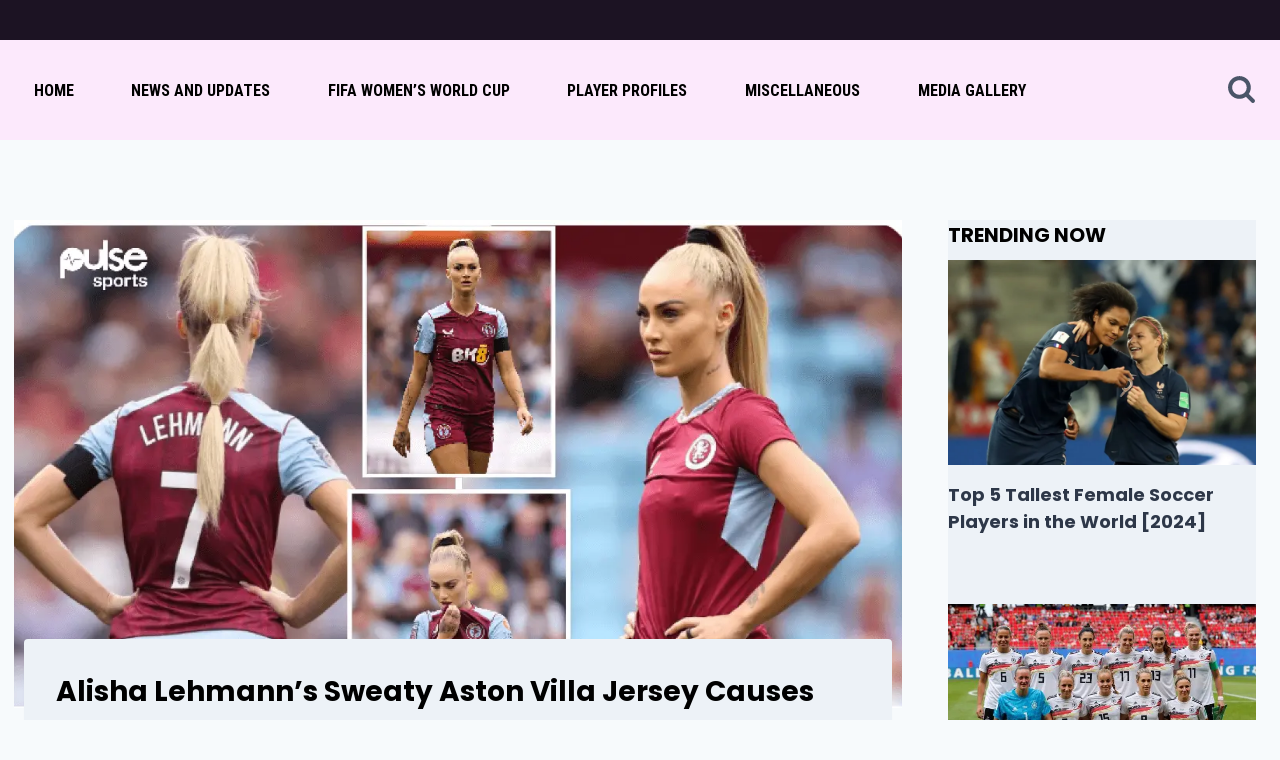

--- FILE ---
content_type: text/html; charset=utf-8
request_url: https://www.google.com/recaptcha/api2/aframe
body_size: 265
content:
<!DOCTYPE HTML><html><head><meta http-equiv="content-type" content="text/html; charset=UTF-8"></head><body><script nonce="_2E-UyQDi14RbZdaepDKcg">/** Anti-fraud and anti-abuse applications only. See google.com/recaptcha */ try{var clients={'sodar':'https://pagead2.googlesyndication.com/pagead/sodar?'};window.addEventListener("message",function(a){try{if(a.source===window.parent){var b=JSON.parse(a.data);var c=clients[b['id']];if(c){var d=document.createElement('img');d.src=c+b['params']+'&rc='+(localStorage.getItem("rc::a")?sessionStorage.getItem("rc::b"):"");window.document.body.appendChild(d);sessionStorage.setItem("rc::e",parseInt(sessionStorage.getItem("rc::e")||0)+1);localStorage.setItem("rc::h",'1767248112514');}}}catch(b){}});window.parent.postMessage("_grecaptcha_ready", "*");}catch(b){}</script></body></html>

--- FILE ---
content_type: application/javascript; charset=utf-8
request_url: https://fundingchoicesmessages.google.com/f/AGSKWxWL5dlKL2WjV_UnLIaf9KTzYpklJYlLnmmuhDr4hByWw3gvMvN5hUVQPXnEyHcjKXZAyPCWgTXN2Ibzrec0tqOdqDC0En9J_j4VR-f9DrWpFItXF0dAxKJ7oAQZQ1p4rfOSdkuO5uXneJWBseb52STJyZXjqSLQY7BZ2Rnze6LbCuHmxuvVMfUG7OGr/_/ext/adform-_asyncspc.-ad-zone./ads01./popunder4.
body_size: -1289
content:
window['a7e2a869-18f0-432b-a1b4-e59ca857a4bc'] = true;